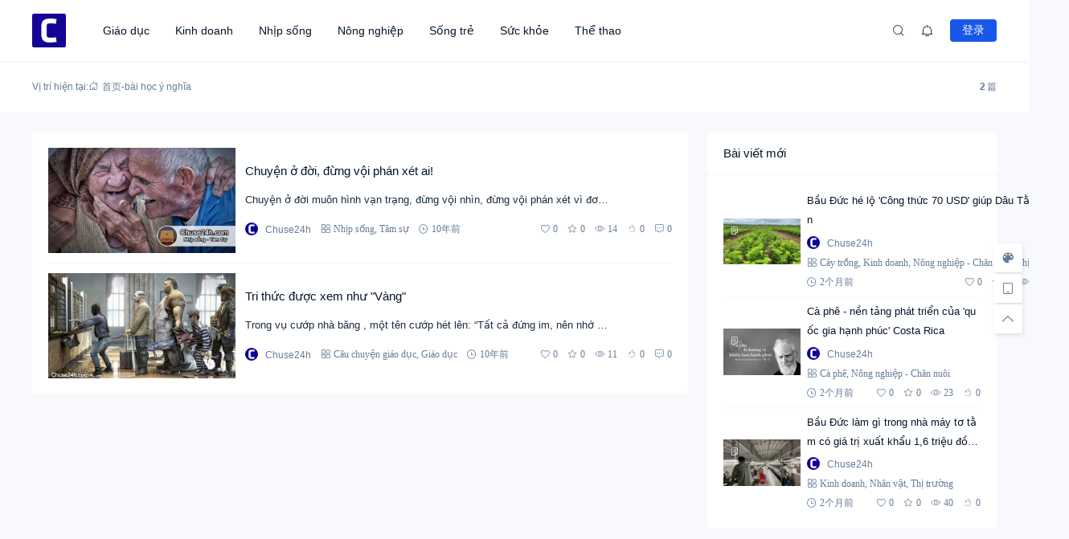

--- FILE ---
content_type: text/html; charset=UTF-8
request_url: https://chuse24h.com/tag/bai-hoc-y-nghia
body_size: 15199
content:
<!doctype html><html lang="vi" prefix="og: https://ogp.me/ns#"><head> <meta http-equiv="Content-Type" content="text/html; charset=UTF-8"> <meta name="viewport" content="width=device-width,initial-scale=1.0,maximum-scale=1.0,user-scalable=no" /> <meta name="apple-mobile-web-app-capable" content="yes"> <meta http-equiv="Cache-Control" content="no-transform"> <meta http-equiv="Cache-Control" content="no-siteapp"> <meta name="renderer" content="webkit" /> <meta name="force-rendering" content="webkit"> <!-- Tối ưu hóa công cụ tìm kiếm bởi Rank Math PRO - https://rankmath.com/ --><title>bài học ý nghĩa Tháng 1 2026 - Chư Sê 24h</title><meta name="description" content="bài học ý nghĩa Tháng 1 2026 - Chư Sê 24h"/><meta name="robots" content="follow, index, max-snippet:-1, max-video-preview:-1, max-image-preview:large"/><link rel="canonical" href="https://chuse24h.com/tag/bai-hoc-y-nghia" /><meta property="og:locale" content="vi_VN" /><meta property="og:type" content="article" /><meta property="og:title" content="bài học ý nghĩa Tháng 1 2026 - Chư Sê 24h" /><meta property="og:description" content="bài học ý nghĩa Tháng 1 2026 - Chư Sê 24h" /><meta property="og:url" content="https://chuse24h.com/tag/bai-hoc-y-nghia" /><meta property="og:site_name" content="Chuse24h" /><meta name="twitter:card" content="summary_large_image" /><meta name="twitter:title" content="bài học ý nghĩa Tháng 1 2026 - Chư Sê 24h" /><meta name="twitter:description" content="bài học ý nghĩa Tháng 1 2026 - Chư Sê 24h" /><meta name="twitter:label1" content="Bài viết" /><meta name="twitter:data1" content="2" /><script type="application/ld+json" class="rank-math-schema-pro">{"@context":"https://schema.org","@graph":[{"@type":"Person","@id":"https://chuse24h.com/#person","name":"Chuse24h","url":"https://chuse24h.com"},{"@type":"WebSite","@id":"https://chuse24h.com/#website","url":"https://chuse24h.com","name":"Chuse24h","publisher":{"@id":"https://chuse24h.com/#person"},"inLanguage":"vi"},{"@type":"BreadcrumbList","@id":"https://chuse24h.com/tag/bai-hoc-y-nghia#breadcrumb","itemListElement":[{"@type":"ListItem","position":"1","item":{"@id":"https://chuse24h.com","name":"Chuse24h"}},{"@type":"ListItem","position":"2","item":{"@id":"https://chuse24h.com/tag/bai-hoc-y-nghia","name":"b\u00e0i h\u1ecdc \u00fd ngh\u0129a"}}]},{"@type":"CollectionPage","@id":"https://chuse24h.com/tag/bai-hoc-y-nghia#webpage","url":"https://chuse24h.com/tag/bai-hoc-y-nghia","name":"b\u00e0i h\u1ecdc \u00fd ngh\u0129a Th\u00e1ng 1 2026 - Ch\u01b0 S\u00ea 24h","isPartOf":{"@id":"https://chuse24h.com/#website"},"inLanguage":"vi","breadcrumb":{"@id":"https://chuse24h.com/tag/bai-hoc-y-nghia#breadcrumb"}}]}</script><!-- /Plugin SEO WordPress Rank Math --><link rel="alternate" type="application/rss+xml" title="Dòng thông tin Chư Sê 24h &raquo;" href="https://chuse24h.com/feed" /><link rel="alternate" type="application/rss+xml" title="Chư Sê 24h &raquo; Dòng bình luận" href="https://chuse24h.com/comments/feed" /><style id='wp-img-auto-sizes-contain-inline-css'>img:is([sizes=auto i],[sizes^="auto," i]){contain-intrinsic-size:3000px 1500px}
/*# sourceURL=wp-img-auto-sizes-contain-inline-css */</style><style id='wp-block-library-inline-css'>:root{--wp-block-synced-color:#7a00df;--wp-block-synced-color--rgb:122,0,223;--wp-bound-block-color:var(--wp-block-synced-color);--wp-editor-canvas-background:#ddd;--wp-admin-theme-color:#007cba;--wp-admin-theme-color--rgb:0,124,186;--wp-admin-theme-color-darker-10:#006ba1;--wp-admin-theme-color-darker-10--rgb:0,107,160.5;--wp-admin-theme-color-darker-20:#005a87;--wp-admin-theme-color-darker-20--rgb:0,90,135;--wp-admin-border-width-focus:2px}@media (min-resolution:192dpi){:root{--wp-admin-border-width-focus:1.5px}}.wp-element-button{cursor:pointer}:root .has-very-light-gray-background-color{background-color:#eee}:root .has-very-dark-gray-background-color{background-color:#313131}:root .has-very-light-gray-color{color:#eee}:root .has-very-dark-gray-color{color:#313131}:root .has-vivid-green-cyan-to-vivid-cyan-blue-gradient-background{background:linear-gradient(135deg,#00d084,#0693e3)}:root .has-purple-crush-gradient-background{background:linear-gradient(135deg,#34e2e4,#4721fb 50%,#ab1dfe)}:root .has-hazy-dawn-gradient-background{background:linear-gradient(135deg,#faaca8,#dad0ec)}:root .has-subdued-olive-gradient-background{background:linear-gradient(135deg,#fafae1,#67a671)}:root .has-atomic-cream-gradient-background{background:linear-gradient(135deg,#fdd79a,#004a59)}:root .has-nightshade-gradient-background{background:linear-gradient(135deg,#330968,#31cdcf)}:root .has-midnight-gradient-background{background:linear-gradient(135deg,#020381,#2874fc)}:root{--wp--preset--font-size--normal:16px;--wp--preset--font-size--huge:42px}.has-regular-font-size{font-size:1em}.has-larger-font-size{font-size:2.625em}.has-normal-font-size{font-size:var(--wp--preset--font-size--normal)}.has-huge-font-size{font-size:var(--wp--preset--font-size--huge)}.has-text-align-center{text-align:center}.has-text-align-left{text-align:left}.has-text-align-right{text-align:right}.has-fit-text{white-space:nowrap!important}#end-resizable-editor-section{display:none}.aligncenter{clear:both}.items-justified-left{justify-content:flex-start}.items-justified-center{justify-content:center}.items-justified-right{justify-content:flex-end}.items-justified-space-between{justify-content:space-between}.screen-reader-text{border:0;clip-path:inset(50%);height:1px;margin:-1px;overflow:hidden;padding:0;position:absolute;width:1px;word-wrap:normal!important}.screen-reader-text:focus{background-color:#ddd;clip-path:none;color:#444;display:block;font-size:1em;height:auto;left:5px;line-height:normal;padding:15px 23px 14px;text-decoration:none;top:5px;width:auto;z-index:100000}html :where(.has-border-color){border-style:solid}html :where([style*=border-top-color]){border-top-style:solid}html :where([style*=border-right-color]){border-right-style:solid}html :where([style*=border-bottom-color]){border-bottom-style:solid}html :where([style*=border-left-color]){border-left-style:solid}html :where([style*=border-width]){border-style:solid}html :where([style*=border-top-width]){border-top-style:solid}html :where([style*=border-right-width]){border-right-style:solid}html :where([style*=border-bottom-width]){border-bottom-style:solid}html :where([style*=border-left-width]){border-left-style:solid}html :where(img[class*=wp-image-]){height:auto;max-width:100%}:where(figure){margin:0 0 1em}html :where(.is-position-sticky){--wp-admin--admin-bar--position-offset:var(--wp-admin--admin-bar--height,0px)}@media screen and (max-width:600px){html :where(.is-position-sticky){--wp-admin--admin-bar--position-offset:0px}}
/*# sourceURL=wp-block-library-inline-css */</style><style id='global-styles-inline-css'>:root{--wp--preset--aspect-ratio--square: 1;--wp--preset--aspect-ratio--4-3: 4/3;--wp--preset--aspect-ratio--3-4: 3/4;--wp--preset--aspect-ratio--3-2: 3/2;--wp--preset--aspect-ratio--2-3: 2/3;--wp--preset--aspect-ratio--16-9: 16/9;--wp--preset--aspect-ratio--9-16: 9/16;--wp--preset--color--black: #000000;--wp--preset--color--cyan-bluish-gray: #abb8c3;--wp--preset--color--white: #ffffff;--wp--preset--color--pale-pink: #f78da7;--wp--preset--color--vivid-red: #cf2e2e;--wp--preset--color--luminous-vivid-orange: #ff6900;--wp--preset--color--luminous-vivid-amber: #fcb900;--wp--preset--color--light-green-cyan: #7bdcb5;--wp--preset--color--vivid-green-cyan: #00d084;--wp--preset--color--pale-cyan-blue: #8ed1fc;--wp--preset--color--vivid-cyan-blue: #0693e3;--wp--preset--color--vivid-purple: #9b51e0;--wp--preset--gradient--vivid-cyan-blue-to-vivid-purple: linear-gradient(135deg,rgb(6,147,227) 0%,rgb(155,81,224) 100%);--wp--preset--gradient--light-green-cyan-to-vivid-green-cyan: linear-gradient(135deg,rgb(122,220,180) 0%,rgb(0,208,130) 100%);--wp--preset--gradient--luminous-vivid-amber-to-luminous-vivid-orange: linear-gradient(135deg,rgb(252,185,0) 0%,rgb(255,105,0) 100%);--wp--preset--gradient--luminous-vivid-orange-to-vivid-red: linear-gradient(135deg,rgb(255,105,0) 0%,rgb(207,46,46) 100%);--wp--preset--gradient--very-light-gray-to-cyan-bluish-gray: linear-gradient(135deg,rgb(238,238,238) 0%,rgb(169,184,195) 100%);--wp--preset--gradient--cool-to-warm-spectrum: linear-gradient(135deg,rgb(74,234,220) 0%,rgb(151,120,209) 20%,rgb(207,42,186) 40%,rgb(238,44,130) 60%,rgb(251,105,98) 80%,rgb(254,248,76) 100%);--wp--preset--gradient--blush-light-purple: linear-gradient(135deg,rgb(255,206,236) 0%,rgb(152,150,240) 100%);--wp--preset--gradient--blush-bordeaux: linear-gradient(135deg,rgb(254,205,165) 0%,rgb(254,45,45) 50%,rgb(107,0,62) 100%);--wp--preset--gradient--luminous-dusk: linear-gradient(135deg,rgb(255,203,112) 0%,rgb(199,81,192) 50%,rgb(65,88,208) 100%);--wp--preset--gradient--pale-ocean: linear-gradient(135deg,rgb(255,245,203) 0%,rgb(182,227,212) 50%,rgb(51,167,181) 100%);--wp--preset--gradient--electric-grass: linear-gradient(135deg,rgb(202,248,128) 0%,rgb(113,206,126) 100%);--wp--preset--gradient--midnight: linear-gradient(135deg,rgb(2,3,129) 0%,rgb(40,116,252) 100%);--wp--preset--font-size--small: 13px;--wp--preset--font-size--medium: 18px;--wp--preset--font-size--large: 20px;--wp--preset--font-size--x-large: 42px;--wp--preset--font-size--normal: 15px;--wp--preset--font-size--huge: 32px;--wp--preset--spacing--20: 0.44rem;--wp--preset--spacing--30: 0.67rem;--wp--preset--spacing--40: 1rem;--wp--preset--spacing--50: 1.5rem;--wp--preset--spacing--60: 2.25rem;--wp--preset--spacing--70: 3.38rem;--wp--preset--spacing--80: 5.06rem;--wp--preset--shadow--natural: 6px 6px 9px rgba(0, 0, 0, 0.2);--wp--preset--shadow--deep: 12px 12px 50px rgba(0, 0, 0, 0.4);--wp--preset--shadow--sharp: 6px 6px 0px rgba(0, 0, 0, 0.2);--wp--preset--shadow--outlined: 6px 6px 0px -3px rgb(255, 255, 255), 6px 6px rgb(0, 0, 0);--wp--preset--shadow--crisp: 6px 6px 0px rgb(0, 0, 0);}:where(.is-layout-flex){gap: 0.5em;}:where(.is-layout-grid){gap: 0.5em;}body .is-layout-flex{display: flex;}.is-layout-flex{flex-wrap: wrap;align-items: center;}.is-layout-flex > :is(*, div){margin: 0;}body .is-layout-grid{display: grid;}.is-layout-grid > :is(*, div){margin: 0;}:where(.wp-block-columns.is-layout-flex){gap: 2em;}:where(.wp-block-columns.is-layout-grid){gap: 2em;}:where(.wp-block-post-template.is-layout-flex){gap: 1.25em;}:where(.wp-block-post-template.is-layout-grid){gap: 1.25em;}.has-black-color{color: var(--wp--preset--color--black) !important;}.has-cyan-bluish-gray-color{color: var(--wp--preset--color--cyan-bluish-gray) !important;}.has-white-color{color: var(--wp--preset--color--white) !important;}.has-pale-pink-color{color: var(--wp--preset--color--pale-pink) !important;}.has-vivid-red-color{color: var(--wp--preset--color--vivid-red) !important;}.has-luminous-vivid-orange-color{color: var(--wp--preset--color--luminous-vivid-orange) !important;}.has-luminous-vivid-amber-color{color: var(--wp--preset--color--luminous-vivid-amber) !important;}.has-light-green-cyan-color{color: var(--wp--preset--color--light-green-cyan) !important;}.has-vivid-green-cyan-color{color: var(--wp--preset--color--vivid-green-cyan) !important;}.has-pale-cyan-blue-color{color: var(--wp--preset--color--pale-cyan-blue) !important;}.has-vivid-cyan-blue-color{color: var(--wp--preset--color--vivid-cyan-blue) !important;}.has-vivid-purple-color{color: var(--wp--preset--color--vivid-purple) !important;}.has-black-background-color{background-color: var(--wp--preset--color--black) !important;}.has-cyan-bluish-gray-background-color{background-color: var(--wp--preset--color--cyan-bluish-gray) !important;}.has-white-background-color{background-color: var(--wp--preset--color--white) !important;}.has-pale-pink-background-color{background-color: var(--wp--preset--color--pale-pink) !important;}.has-vivid-red-background-color{background-color: var(--wp--preset--color--vivid-red) !important;}.has-luminous-vivid-orange-background-color{background-color: var(--wp--preset--color--luminous-vivid-orange) !important;}.has-luminous-vivid-amber-background-color{background-color: var(--wp--preset--color--luminous-vivid-amber) !important;}.has-light-green-cyan-background-color{background-color: var(--wp--preset--color--light-green-cyan) !important;}.has-vivid-green-cyan-background-color{background-color: var(--wp--preset--color--vivid-green-cyan) !important;}.has-pale-cyan-blue-background-color{background-color: var(--wp--preset--color--pale-cyan-blue) !important;}.has-vivid-cyan-blue-background-color{background-color: var(--wp--preset--color--vivid-cyan-blue) !important;}.has-vivid-purple-background-color{background-color: var(--wp--preset--color--vivid-purple) !important;}.has-black-border-color{border-color: var(--wp--preset--color--black) !important;}.has-cyan-bluish-gray-border-color{border-color: var(--wp--preset--color--cyan-bluish-gray) !important;}.has-white-border-color{border-color: var(--wp--preset--color--white) !important;}.has-pale-pink-border-color{border-color: var(--wp--preset--color--pale-pink) !important;}.has-vivid-red-border-color{border-color: var(--wp--preset--color--vivid-red) !important;}.has-luminous-vivid-orange-border-color{border-color: var(--wp--preset--color--luminous-vivid-orange) !important;}.has-luminous-vivid-amber-border-color{border-color: var(--wp--preset--color--luminous-vivid-amber) !important;}.has-light-green-cyan-border-color{border-color: var(--wp--preset--color--light-green-cyan) !important;}.has-vivid-green-cyan-border-color{border-color: var(--wp--preset--color--vivid-green-cyan) !important;}.has-pale-cyan-blue-border-color{border-color: var(--wp--preset--color--pale-cyan-blue) !important;}.has-vivid-cyan-blue-border-color{border-color: var(--wp--preset--color--vivid-cyan-blue) !important;}.has-vivid-purple-border-color{border-color: var(--wp--preset--color--vivid-purple) !important;}.has-vivid-cyan-blue-to-vivid-purple-gradient-background{background: var(--wp--preset--gradient--vivid-cyan-blue-to-vivid-purple) !important;}.has-light-green-cyan-to-vivid-green-cyan-gradient-background{background: var(--wp--preset--gradient--light-green-cyan-to-vivid-green-cyan) !important;}.has-luminous-vivid-amber-to-luminous-vivid-orange-gradient-background{background: var(--wp--preset--gradient--luminous-vivid-amber-to-luminous-vivid-orange) !important;}.has-luminous-vivid-orange-to-vivid-red-gradient-background{background: var(--wp--preset--gradient--luminous-vivid-orange-to-vivid-red) !important;}.has-very-light-gray-to-cyan-bluish-gray-gradient-background{background: var(--wp--preset--gradient--very-light-gray-to-cyan-bluish-gray) !important;}.has-cool-to-warm-spectrum-gradient-background{background: var(--wp--preset--gradient--cool-to-warm-spectrum) !important;}.has-blush-light-purple-gradient-background{background: var(--wp--preset--gradient--blush-light-purple) !important;}.has-blush-bordeaux-gradient-background{background: var(--wp--preset--gradient--blush-bordeaux) !important;}.has-luminous-dusk-gradient-background{background: var(--wp--preset--gradient--luminous-dusk) !important;}.has-pale-ocean-gradient-background{background: var(--wp--preset--gradient--pale-ocean) !important;}.has-electric-grass-gradient-background{background: var(--wp--preset--gradient--electric-grass) !important;}.has-midnight-gradient-background{background: var(--wp--preset--gradient--midnight) !important;}.has-small-font-size{font-size: var(--wp--preset--font-size--small) !important;}.has-medium-font-size{font-size: var(--wp--preset--font-size--medium) !important;}.has-large-font-size{font-size: var(--wp--preset--font-size--large) !important;}.has-x-large-font-size{font-size: var(--wp--preset--font-size--x-large) !important;}
/*# sourceURL=global-styles-inline-css */</style><style id='classic-theme-styles-inline-css'>/*! This file is auto-generated */
.wp-block-button__link{color:#fff;background-color:#32373c;border-radius:9999px;box-shadow:none;text-decoration:none;padding:calc(.667em + 2px) calc(1.333em + 2px);font-size:1.125em}.wp-block-file__button{background:#32373c;color:#fff;text-decoration:none}
/*# sourceURL=/wp-includes/css/classic-themes.min.css */</style><link rel='stylesheet' id='salong-style-css' href='https://chuse24h.com/wp-content/themes/mnews-pro/style.css?ver=6.1' media='all' /><link rel='stylesheet' id='salong-main-css' href='https://chuse24h.com/wp-content/themes/mnews-pro/public/assets/css/main.min.css?ver=6.1' media='all' /><style id='salong-main-inline-css'>.wrapper{width: 1200px;}body{font-size: 12px;line-height: 24px;}.header-menu{font-size: 14px;line-height: 26px;}figure,.module-radius{border-radius: 6px}.button-radius{border-radius: 4px;}.input-radius,select,input,textarea{border-radius: 4px;}.login-bg-blur{backdrop-filter: blur(10px);background-color: rgba(0,15,30,.6)}.color-following{background-color: #1957EA}.color-followed{background-color: #2dc6b5}.color-each{background-color: #43ad29}.color-image-before-title{color: #d5dde5 !important}.color-image-before-desc{color: #99A9BF !important}.content-post{font-weight:normal;text-align:justify;font-variant:normal;text-transform:none;text-decoration:none;font-size:14px;line-height:32px;letter-spacing:0px;word-spacing:0px;}.excerpt{font-weight:normal;text-align:justify;font-variant:normal;text-transform:none;text-decoration:none;font-size:13px;line-height:24px;letter-spacing:0px;word-spacing:0px;}h1{font-size: 22px;line-height: 32px;}h2{font-size: 16px;line-height: 28px;}h3{font-size: 15px;line-height: 24px;}h4{font-size: 14px;line-height: 24px;}h5{font-size: 13px;line-height: 24px;}h6{font-size: 12px;line-height: 20px;}.theme-light .color-main{color: #1957EA}.plyr--video {--plyr-color-main: #1957EA}.theme-light .border-main{border-color: #1957EA}.theme-light .salong-loading.main:before{border-left-color: #1957EA !important}.theme-light .bg-main,.theme-light .checkbox-switch input[type='checkbox']:checked+label .style,.folding-cube>div:before{background-color: #1957EA}.theme-light .tag-posts .post-title:hover,.theme-light .color-main:hover,.theme-light .color-title:hover,.theme-light a.color-text:hover,.theme-light a.color-meta:hover,.theme-light a.color-text:hover span,.theme-light .color-hover,.theme-light a:hover h1,.theme-light a:hover h2,.theme-light a:hover h3,.theme-light a:hover h4,.theme-light a:hover h5,.theme-light ul.menu li:hover > a,.theme-light ul.menu li.current-menu-ancestor > a,.theme-light ul.menu li.current-menu-parent > a,.theme-light ul.menu li.current-menu-item > a,.theme-light ul.menu li.current-post-ancestor > a,.theme-light .copyright a:hover{color: #2C74E6}.theme-light .bg-hover{background-color: #2C74E6}.theme-light .bg-hover-hover:hover{background-color: #2C74E6 !important;color: #fff !important;}.theme-light .color-title,.theme-light h1,.theme-light h2,.theme-light h3,.theme-light h4,.theme-light h5{color: #051529}.theme-light .tag-posts .post-title,.theme-light table td,.theme-light .color-text{color: #1B2C3D}.theme-light table th,.theme-light .copyright a,.theme-light .color-meta:before,.theme-light .color-meta:after,.theme-light .wp-caption-text,.theme-light .color-meta{color: #657C98}.theme-light .header-mobile .header-menu ul.menu li.menu-item-has-children::before,.theme-light .header-mobile .header-menu ul.menu li.menu-item-has-children::after,.theme-light .bg-meta,.theme-light .before-bg-meta:before,.theme-light .after-bg-meta:after{background-color: #657C98;color: #fff}.theme-light .bg-text:before,.theme-light .bg-text:after{background-color: #1B2C3D;}.theme-light .header-menu .menu-item-has-children:before{border-bottom-color: #657C98;}.theme-light .header-menu .menu-item-has-children:before{border-left-color: #657C98}.theme-light table,.theme-light table td,.theme-light table th,.theme-light .plyr--audio,.theme-light hr,.theme-light figure,.theme-light .color-border{border-color: #EFF5FF}.theme-light .content-post ol li,.theme-light .content-post ul li{border-bottom-color: #EFF5FF;}.theme-light .user-center-menu:before,.theme-light ul.menu > li > .sub-menu:before{border-top-color: #EFF5FF;border-left-color: #EFF5FF}.theme-light table th,.theme-light table thead,.theme-light table tfoot tr:nth-child(2n),.theme-light table tbody tr:nth-child(2n),.theme-light .color-bg{background-color: #F7F9FF}.theme-light .slide-bg-blur{backdrop-filter: blur(10px);background-color: rgba(0,15,30,.8)}.theme-light .crumb-bg-blur{backdrop-filter: blur(10px);background-color: rgba(0,15,30,.8)}.theme-light .popup-bg-blur{backdrop-filter: blur(10px);background-color: rgba(0,15,30,.8)}.theme-light select,.theme-light textarea,.theme-light input{border-color: #EFF5FF;background-color: #F8F9FC;color: #1B2C3D}.theme-light select:focus,.theme-light textarea:focus,.theme-light input:focus{border-color: #1957EA;background-color: #fff}.theme-light .content-post{color: #1B2C3D}.theme-light .content-post a{color: #1957EA;}.theme-light .button-main{background-color: #1957EA;color: #fff !important;}.theme-light .button-border:hover,.theme-light .button-main:hover{background-color: #2C74E6 !important;color: #fff !important;}.theme-light #tooltip-title{background-color: #051529;color: #fff}body.theme-light{background-color:#F8F9FC;}.theme-light .module-bg,.theme-light .checkbox-switch .style,.theme-light .checkbox-switch .handle,.theme-light .user-center-menu:before,.theme-light ul.menu > li > .sub-menu:before{background-color:#fff;}.theme-light .share-buttons .wechatQr .qr-popup:before{border-top-color: #fff}.theme-light .footer{background-color:#fff;}.theme-light .message-style.info{background-color:#effaff;}.theme-light .info a,.theme-light .info{color:#6dcff6;}.theme-light .message-style.success{background-color:#e7f6f0;}.theme-light .success a,.theme-light .success{color:#2fba87;}.theme-light .message-style.warning{background-color:#fffbf0;}.theme-light .warning a,.theme-light .warning{color:#ffc11b;}.theme-light .message-style.error{background-color:#fff0ec;}.theme-light .error a,.theme-light .error{color:#eb5020;}.theme-dark .color-main{color: #1957EA}.plyr--video {--plyr-color-main: #1957EA}.theme-dark .border-main{border-color: #1957EA}.theme-dark .salong-loading.main:before{border-left-color: #1957EA !important}.theme-dark .bg-main,.theme-dark .checkbox-switch input[type='checkbox']:checked+label .style,.folding-cube>div:before{background-color: #1957EA}.theme-dark .tag-posts .post-title:hover,.theme-dark .color-main:hover,.theme-dark .color-title:hover,.theme-dark a.color-text:hover,.theme-dark a.color-meta:hover,.theme-dark a.color-text:hover span,.theme-dark .color-hover,.theme-dark a:hover h1,.theme-dark a:hover h2,.theme-dark a:hover h3,.theme-dark a:hover h4,.theme-dark a:hover h5,.theme-dark ul.menu li:hover > a,.theme-dark ul.menu li.current-menu-ancestor > a,.theme-dark ul.menu li.current-menu-parent > a,.theme-dark ul.menu li.current-menu-item > a,.theme-dark ul.menu li.current-post-ancestor > a,.theme-dark .copyright a:hover{color: #2C74E6}.theme-dark .bg-hover{background-color: #2C74E6}.theme-dark .bg-hover-hover:hover{background-color: #2C74E6 !important}.theme-dark .color-title,.theme-dark h1,.theme-dark h2,.theme-dark h3,.theme-dark h4,.theme-dark h5{color: #B1C1E8}.theme-dark .tag-posts .post-title,.theme-dark table td,.theme-dark .color-text{color: #86A3D2}.theme-dark table th,.theme-dark .copyright a,.theme-dark .color-meta:before,.theme-dark .color-meta:after,.theme-dark .wp-caption-text,.theme-dark .color-meta{color: #657C98}.theme-dark .header-mobile .header-menu ul.menu li.menu-item-has-children:before,.theme-dark .header-mobile .header-menu ul.menu li.menu-item-has-children:after,.theme-dark .bg-meta,.theme-dark .before-bg-meta:before,.theme-dark .after-bg-meta:after{background-color: #657C98;color: #fff}.theme-dark .bg-text:before,.theme-dark .bg-text:after{background-color: #86A3D2;}.theme-dark .header-menu .menu-item-has-children:before{border-bottom-color: #657C98;}.theme-dark .header-menu .menu-item-has-children:before{border-left-color: #657C98}.theme-dark table,.theme-dark table td,.theme-dark table th,.theme-dark .plyr--audio,.theme-dark hr,.theme-dark figure,.theme-dark .color-border{border-color: #132336}.theme-dark .content-post ol li,.theme-dark .content-post ul li{border-bottom-color: #132336;}.theme-dark .user-center-menu:before,.theme-dark ul.menu > li > .sub-menu:before{border-top-color: #132336;border-left-color: #132336}.theme-dark table th,.theme-dark table thead,.theme-dark table tfoot tr:nth-child(2n),.theme-dark table tbody tr:nth-child(2n),.theme-dark .color-bg{background-color: #132336}.theme-dark .slide-bg-blur{backdrop-filter: blur(10px);background-color: rgba(0,0,0,0.8)}.theme-dark .crumb-bg-blur{backdrop-filter: blur(10px);background-color: rgba(0,0,0,0.8)}.theme-dark .popup-bg-blur{backdrop-filter: blur(10px);background-color: rgba(0,0,0,0.8)}.theme-dark select,.theme-dark textarea,.theme-dark input{border-color: #132336;background-color: #000E1E;color: #86A3D2}.theme-dark select:focus,.theme-dark textarea:focus,.theme-dark input:focus{border-color: #1957EA;background-color: #000E1E}.theme-dark .content-post{color: #86A3D2}.theme-dark .content-post a{color: #1957EA;}.theme-dark .button-main{background-color: #1957EA;color: #fff !important}.theme-dark .button-border:hover,.theme-dark .button-main:hover{background-color: #2C74E6 !important;color: #fff !important;}.theme-dark #tooltip-title{background-color: #EFF5FF;color: #051529}body.theme-dark{background-color:#000E1E;}.theme-dark .module-bg,.theme-dark .checkbox-switch .style,.theme-dark .checkbox-switch .handle,.theme-dark .user-center-menu:before,.theme-dark ul.menu > li > .sub-menu:before{background-color:#051529;}.theme-dark .share-buttons .wechatQr .qr-popup::before{border-top-color: #051529}.theme-dark .footer{background-color:#051529;}.theme-dark .message-style.info{background-color:#05488A;}.theme-dark .info a,.theme-dark .info{color:#F4FFFF;}.theme-dark .message-style.success{background-color:#005F38;}.theme-dark .success a,.theme-dark .success{color:#F4FFFF;}.theme-dark .message-style.warning{background-color:#C34915;}.theme-dark .warning a,.theme-dark .warning{color:#F4FFFF;}.theme-dark .message-style.error{background-color:#851C40;}.theme-dark .error a,.theme-dark .error{color:#F4FFFF;}.notification-info{background-color:#2196f3;}.notification-success{background-color:#4caf50;}.notification-warning{background-color:#ffc107;}.notification-error{background-color:#ff5252;}.salong-button.info{background-color:#2196f3;}.salong-button.success{background-color:#4caf50;}.salong-button.warning{background-color:#ffc107;}.salong-button.error{background-color:#ff5252;}.theme-light .checkbox-style .style{background-color:#F7F9FF;}.theme-light .checkbox-style .handle{background-color:#fff;}.theme-light .checkbox-style input[type=checkbox]:checked+label .style{background-color:#1957EA;}.theme-dark .checkbox-style .style{background-color:#132336;}.theme-dark .checkbox-style .handle{background-color:#051529;}.theme-dark .checkbox-style input[type=checkbox]:checked+label .style{background-color:#1957EA;}
/*# sourceURL=salong-main-inline-css */</style><link rel='stylesheet' id='content-css' href='https://chuse24h.com/wp-content/themes/mnews-pro/public/assets/css/content.min.css?ver=6.1' media='all' /><link rel='stylesheet' id='animate-css' href='https://chuse24h.com/wp-content/themes/mnews-pro/public/libs/css/animate.min.css?ver=6.1' media='all' /><link rel="Shortcut Icon" type="image/x-icon" href="https://chuse24h.com/wp-content/uploads/2020/07/cropped-chuse24h.png" /><meta property="og:locale" content="vi" /><meta property="og:type" content="article" /><meta property="og:title" content="bài học ý nghĩa Tháng 1 2026 - Chư Sê 24h" /><meta property="og:site_name" content="Chư Sê 24h" /><meta property="og:url" content="https://chuse24h.com/tag/bai-hoc-y-nghia" /><meta property="og:description" content="" /><meta name="description" content="" /><meta name="keywords" content="bài học ý nghĩa" /><link rel="canonical" href="https://chuse24h.com/tag/bai-hoc-y-nghia"/><link rel="icon" href="https://chuse24h.com/wp-content/uploads/2020/07/cropped-chuse24h-60x60.png" sizes="32x32" /><link rel="icon" href="https://chuse24h.com/wp-content/uploads/2020/07/cropped-chuse24h.png" sizes="192x192" /><link rel="apple-touch-icon" href="https://chuse24h.com/wp-content/uploads/2020/07/cropped-chuse24h.png" /><meta name="msapplication-TileImage" content="https://chuse24h.com/wp-content/uploads/2020/07/cropped-chuse24h.png" /></head><body class="archive tag tag-bai-hoc-y-nghia tag-3112 wp-embed-responsive wp-theme-mnews-pro theme-light classic-editor"> <header class="header"><div class="header-main transition" :class="{ 'hidden': !showHeader }" v-cloak><div class="header-pc module-bg"><div class="wrapper"><a :href="home" class="logo" :title="blogname"><img itemprop="logo" class="logo" :src="logo" :alt="blogname" width="180" height="42" style="height:42px" v-cloak></a><nav class="header-menu"><ul class="menu"><li><a class="color-title color-border" href="https://chuse24h.com/giao-duc">Giáo dục</a></li><li><a class="color-title color-border" href="https://chuse24h.com/kinh-doanh">Kinh doanh</a></li><li><a class="color-title color-border" href="https://chuse24h.com/nhip-song">Nhịp sống</a></li><li><a class="color-title color-border" href="https://chuse24h.com/nong-nghiep-chan-nuoi">Nông nghiệp</a></li><li><a class="color-title color-border" href="https://chuse24h.com/song-tre">Sống trẻ</a></li><li><a class="color-title color-border" href="https://chuse24h.com/suc-khoe">Sức khỏe</a></li><li><a class="color-title color-border" href="https://chuse24h.com/the-thao">Thể thao</a></li></ul></nav><div class="header-button"><div class="search button" @click="openSearch"><i class="iconfont icon-search color-text"></i></div><button @click="inNotification" class="notification button tooltip left" :title="userData.id ? '我的站点通知' : '站点通知，请先登录'"><i class="iconfont icon-notification color-text"><b class="unread-icon" v-if="notification"></b></i></button><div v-if="userData.id" class="user-center" ref="userMenuRef" v-cloak><div @click="showUserMenu" class="login-user"><img :src="userData.avatar" :title="userData.name" class="avatar" v-cloak /></div><div class="user-center-menu color-border module-bg animate__animated" :class="[ {animate__flipInY:userMenuOpen},{animate__flipOutY:!userMenuOpen}]" v-cloak><div class="user-info"><a :href="userData.link" class="user"><div class="avatar tooltip left" title="进入我的个人中心"><img :src="userData.avatar" :alt="userData.name" class="avatar"/></div><div class="user-main"><div class="title-group"><h4>{{userData.name}}</h4><group-icons :data="userGroup"></group-icons></div><span class="color-meta desc">Trung tâm cá nhân</span></div></a><div class="into-admin" v-if="into_admin"><a href="https://chuse24h.com/wp-admin/" class="color-border color-meta button-border button-radius bg-hover-hover">后台</a></div></div><div v-if="countsObj" class="user-counts"><span v-for="(item, index) in countsObj" :key="index" class="color-border color-bg tooltip top" :title="item.title"><i class="color-main animate__animated iconfont" :class="'icon-'+index"></i><b class="color-text">{{item.count}}</b></span></div><div v-else class="post-loading" v-cloak><div class="salong-loading main"><span class="color-meta">{{textHint.loading}}</span></div></div><ul class="sub-menu" v-if="userMenuData"><li v-for="data in userMenuData" :key="data.id" class="color-border"><a v-if="data.type !== 'logout'" :href="data.url" class="menu-button"><span class="transition name" :class="page_act === data.type ? 'color-main border-main' : 'color-text'">{{data.name}}<b class="color-meta" v-if="data.count">({{data.count}})</b></span><i class="iconfont color-main animate__animated" :class="['icon-' + data.type]"><b v-if="data.unread_count && ((data.type === 'notification' && notification) || (data.type === 'message' && message))" class="unread-icon"></b></i></a><a v-else href="javascript:void(0);" class="menu-button" @click.prevent="logout"><span class="transition name color-text">{{data.name}}</span><i class="iconfont color-main animate__animated" :class="['icon-' + data.type]"></i></a></li></ul></div></div><div v-else class="user-center"><button class="button-main button-radius login-button" @click="loginType('l')">登录</button></div><div v-if="userData.id" class="contribute button" v-cloak><a href="https://chuse24h.com/contribute" class="button-main button-radius">Viết bài</a></div></div></div></div></div></header><main class="container" role="main"><div class="crumbs-module" id="crumbs-module"><div class="crumbs-main module-bg color-meta"><div class="wrapper"><div class="crumbs"><span class="hint">Vị trí hiện tại:</span><a itemprop="breadcrumb" class="color-meta" href="https://chuse24h.com"><i class="iconfont icon-home"></i>首页</a>-<span class="current">bài học ý nghĩa</span></div><span class="count" v-cloak v-if="number"><b>{{number}}</b>篇</span></div></div></div><div class="wrapper"><section class="sidebar-module" id="archive-sidebar"><div class="content"><section id="article-archive" class="article-archive"><div v-if="optionRef" class="archive-posts" :class="(optionRef.list_layout == 'list') ? 'module-bg module-radius' : ''"><section v-show="!is_click || have" style="display: none" class="article-list" :class="[(optionRef.list_layout == 'list') ? 'post-list-layout' : 'post-grid-layout', currentType]"><ul ref="listRef" :class="'salong-row-'+optionRef.row_count" data-count="2" v-cloak><li class="color-border"><article class="post-list-main color-border list post simple"><div class="thumb" style="min-width: 30%;width: 30%"><a href="https://chuse24h.com/chuyen-o-doi-dung-voi-phan-xet-ai.html" class="img-effect" title="Chuyện ở đời, đừng vội phán xét ai!"><img class="thumb" src="https://chuse24h.com/wp-content/uploads/grafika/Chuse24h-tam-su.jpg" alt="Chuyện ở đời, đừng vội phán xét ai!" width="600" height="338" /></a></div><div class="list-content"><a href="https://chuse24h.com/chuyen-o-doi-dung-voi-phan-xet-ai.html" title="Chuyện ở đời, đừng vội phán xét ai!" class="title"><h3 style="-webkit-line-clamp: 2">Chuyện ở đời, đừng vội phán xét ai!</h3></a><div class="excerpt color-text">Chuyện ở đời muôn hình vạn trạng, đừng vội nhìn, đừng vội phán xét vì đơ…</div><div class="post-metas color-meta"><span title="文章作者" class="tooltip top author"> <a href="https://chuse24h.com/author/1" title="Chuse24h"> <img class="avatar" src="https://chuse24h.com/wp-content/uploads/grafika/cropped-chuse24h.png" alt="Chuse24h" width="18" height="18" /> <b class="color-meta">Chuse24h</b> </a> </span><span title="文章分类" class="tooltip top category iconfont icon-category"><a href="https://chuse24h.com/nhip-song" class="color-meta">Nhịp sống</a>, <a href="https://chuse24h.com/nhip-song/tam-su" class="color-meta">Tâm sự</a></span><span title="发布日期" class="tooltip top date iconfont icon-date">10年前</span><span class="separate"></span><span title="喜欢数量" class="tooltip top like iconfont icon-like">0</span><span title="收藏数量" class="tooltip top collect iconfont icon-collect">0</span><span title="浏览数量" class="tooltip top view iconfont icon-view">14</span><span title="评分" class="tooltip top rate iconfont icon-rate">0</span><span title="评论数量" class="tooltip top comment iconfont icon-comment">0</span></div></div></article></li><li class="color-border"><article class="post-list-main color-border list post simple"><div class="thumb" style="min-width: 30%;width: 30%"><a href="https://chuse24h.com/tri-thuc-duoc-xem-nhu-vang.html" class="img-effect" title="Tri thức được xem như Vàng"><img class="thumb" src="https://chuse24h.com/wp-content/uploads/grafika/Chuse24h-cuop.jpg" alt="Tri thức được xem như Vàng" width="600" height="338" /></a></div><div class="list-content"><a href="https://chuse24h.com/tri-thuc-duoc-xem-nhu-vang.html" title="Tri thức được xem như Vàng" class="title"><h3 style="-webkit-line-clamp: 2">Tri thức được xem như "Vàng"</h3></a><div class="excerpt color-text">Trong vụ cướp nhà băng , một tên cướp hét lên: “Tất cả đứng im, nên nhớ …</div><div class="post-metas color-meta"><span title="文章作者" class="tooltip top author"> <a href="https://chuse24h.com/author/1" title="Chuse24h"> <img class="avatar" src="https://chuse24h.com/wp-content/uploads/grafika/cropped-chuse24h.png" alt="Chuse24h" width="18" height="18" /> <b class="color-meta">Chuse24h</b> </a> </span><span title="文章分类" class="tooltip top category iconfont icon-category"><a href="https://chuse24h.com/giao-duc/cau-chuyen-giao-duc" class="color-meta">Câu chuyện giáo dục</a>, <a href="https://chuse24h.com/giao-duc" class="color-meta">Giáo dục</a></span><span title="发布日期" class="tooltip top date iconfont icon-date">10年前</span><span class="separate"></span><span title="喜欢数量" class="tooltip top like iconfont icon-like">0</span><span title="收藏数量" class="tooltip top collect iconfont icon-collect">0</span><span title="浏览数量" class="tooltip top view iconfont icon-view">11</span><span title="评分" class="tooltip top rate iconfont icon-rate">0</span><span title="评论数量" class="tooltip top comment iconfont icon-comment">0</span></div></div></article></li></ul><pagination ref="paginationRef" v-if="totalPages >= 2" v-model="jumpPage" :current-page="is_click ? currentPage : 1" :total-pages="is_click ? totalPages : 1" :current-item="currentTermID" :load-ing="loadIng" :load-text="loadText" :loaded="loaded" :load-posts="loadPosts" :jump-handle="jumpPageHandle" :load-more="loadMore" ></pagination></section><p v-if="is_click && !have" class="message-box message-style warning" v-cloak>没有相关内容！</p></div></section></div><aside class="aside"><section class="sidebar"><section id="salong_widget_post-2" class="sidebar-widget module-bg module-radius salong-widget-post"><div class="sidebar-title color-border"><h3>Bài viết mới</h3></div><div class="widget-content"><ul class="list" v-show="have" ref="listRef"><li class="color-border"><article class="post-list-main simple widget"><div class="thumb" style="min-width: 30%;width: 30%"><a href="https://chuse24h.com/bau-duc-he-lo-cong-thuc-70-usd-giup-dau-tam-lai-lon.html" class="img-effect" title="Bầu Đức hé lộ 'Công thức 70 USD' giúp Dâu Tằm lãi lớn"><img class="thumb" src="https://chuse24h.com/wp-content/uploads/grafika/widget-posts-HAGL-dang-phat-trien-2.000-ha-dau-tam.webp" alt="Bầu Đức hé lộ 'Công thức 70 USD' giúp Dâu Tằm lãi lớn" width="100" height="60" /></a><span class="iconfont icon-post"></span></div><div class="list-content"><a href="https://chuse24h.com/bau-duc-he-lo-cong-thuc-70-usd-giup-dau-tam-lai-lon.html" class="img-effect" title="Bầu Đức hé lộ 'Công thức 70 USD' giúp Dâu Tằm lãi lớn"><h5 style="-webkit-line-clamp: 2">Bầu Đức hé lộ 'Công thức 70 USD' giúp Dâu Tằm lãi lớn</h5></a><div class="post-metas color-meta"><span title="文章作者" class="tooltip top author"> <a href="https://chuse24h.com/author/1" title="Chuse24h"> <img class="avatar" src="https://chuse24h.com/wp-content/uploads/grafika/cropped-chuse24h.png" alt="Chuse24h" width="18" height="18" /> <b class="color-meta">Chuse24h</b> </a> </span><span title="文章分类" class="tooltip top category iconfont icon-category"><a href="https://chuse24h.com/nong-nghiep-chan-nuoi/cay-trong" class="color-meta">Cây trồng</a>, <a href="https://chuse24h.com/kinh-doanh" class="color-meta">Kinh doanh</a>, <a href="https://chuse24h.com/nong-nghiep-chan-nuoi" class="color-meta">Nông nghiệp - Chăn nuôi</a>, <a href="https://chuse24h.com/kinh-doanh/thi-truong" class="color-meta">Thị trường</a></span><span title="发布日期" class="tooltip top date iconfont icon-date">2个月前</span><span class="separate"></span><span title="喜欢数量" class="tooltip top like iconfont icon-like">0</span><span title="收藏数量" class="tooltip top collect iconfont icon-collect">0</span><span title="浏览数量" class="tooltip top view iconfont icon-view">83</span><span title="评分" class="tooltip top rate iconfont icon-rate">0</span></div></div></article></li><li class="color-border"><article class="post-list-main simple widget"><div class="thumb" style="min-width: 30%;width: 30%"><a href="https://chuse24h.com/ca-phe-nen-tang-phat-trien-cua-quoc-gia-hanh-phuc-costa-rica.html" class="img-effect" title="Cà phê - nền tảng phát triển của 'quốc gia hạnh phúc' Costa Rica"><img class="thumb" src="https://chuse24h.com/wp-content/uploads/grafika/widget-posts-Ca-phe-la-huong-vi-khien-ban-hanh-phuc-George-Bernard-Shaw.webp" alt="Cà phê - nền tảng phát triển của 'quốc gia hạnh phúc' Costa Rica" width="100" height="60" /></a><span class="iconfont icon-post"></span></div><div class="list-content"><a href="https://chuse24h.com/ca-phe-nen-tang-phat-trien-cua-quoc-gia-hanh-phuc-costa-rica.html" class="img-effect" title="Cà phê - nền tảng phát triển của 'quốc gia hạnh phúc' Costa Rica"><h5 style="-webkit-line-clamp: 2">Cà phê - nền tảng phát triển của 'quốc gia hạnh phúc' Costa Rica</h5></a><div class="post-metas color-meta"><span title="文章作者" class="tooltip top author"> <a href="https://chuse24h.com/author/1" title="Chuse24h"> <img class="avatar" src="https://chuse24h.com/wp-content/uploads/grafika/cropped-chuse24h.png" alt="Chuse24h" width="18" height="18" /> <b class="color-meta">Chuse24h</b> </a> </span><span title="文章分类" class="tooltip top category iconfont icon-category"><a href="https://chuse24h.com/nong-nghiep-chan-nuoi/ca-phe" class="color-meta">Cà phê</a>, <a href="https://chuse24h.com/nong-nghiep-chan-nuoi" class="color-meta">Nông nghiệp - Chăn nuôi</a></span><span title="发布日期" class="tooltip top date iconfont icon-date">2个月前</span><span class="separate"></span><span title="喜欢数量" class="tooltip top like iconfont icon-like">0</span><span title="收藏数量" class="tooltip top collect iconfont icon-collect">0</span><span title="浏览数量" class="tooltip top view iconfont icon-view">23</span><span title="评分" class="tooltip top rate iconfont icon-rate">0</span></div></div></article></li><li class="color-border"><article class="post-list-main simple widget"><div class="thumb" style="min-width: 30%;width: 30%"><a href="https://chuse24h.com/bau-duc-lam-gi-trong-nha-may-to-tam-co-gia-tri-xuat-khau-16-trieu-dong-kg.html" class="img-effect" title="Bầu Đức làm gì trong nhà máy tơ tằm có giá trị xuất khẩu 1,6 triệu đồng/kg?"><img class="thumb" src="https://chuse24h.com/wp-content/uploads/grafika/widget-posts-Bau-Duc-lam-gi-trong-nha-may-to-tam-co-gia-tri-xuat-khau-16-trieu-dongkg.webp" alt="Bầu Đức làm gì trong nhà máy tơ tằm có giá trị xuất khẩu 1,6 triệu đồng/kg?" width="100" height="60" /></a><span class="iconfont icon-post"></span></div><div class="list-content"><a href="https://chuse24h.com/bau-duc-lam-gi-trong-nha-may-to-tam-co-gia-tri-xuat-khau-16-trieu-dong-kg.html" class="img-effect" title="Bầu Đức làm gì trong nhà máy tơ tằm có giá trị xuất khẩu 1,6 triệu đồng/kg?"><h5 style="-webkit-line-clamp: 2">Bầu Đức làm gì trong nhà máy tơ tằm có giá trị xuất khẩu 1,6 triệu đồng/kg?</h5></a><div class="post-metas color-meta"><span title="文章作者" class="tooltip top author"> <a href="https://chuse24h.com/author/1" title="Chuse24h"> <img class="avatar" src="https://chuse24h.com/wp-content/uploads/grafika/cropped-chuse24h.png" alt="Chuse24h" width="18" height="18" /> <b class="color-meta">Chuse24h</b> </a> </span><span title="文章分类" class="tooltip top category iconfont icon-category"><a href="https://chuse24h.com/kinh-doanh" class="color-meta">Kinh doanh</a>, <a href="https://chuse24h.com/kinh-doanh/nhan-vat" class="color-meta">Nhân vật</a>, <a href="https://chuse24h.com/kinh-doanh/thi-truong" class="color-meta">Thị trường</a></span><span title="发布日期" class="tooltip top date iconfont icon-date">2个月前</span><span class="separate"></span><span title="喜欢数量" class="tooltip top like iconfont icon-like">0</span><span title="收藏数量" class="tooltip top collect iconfont icon-collect">0</span><span title="浏览数量" class="tooltip top view iconfont icon-view">40</span><span title="评分" class="tooltip top rate iconfont icon-rate">0</span></div></div></article></li></ul><p v-if="!have" class="message-box message-style warning" v-cloak>没有相关内容</p></section></section></aside></section></div></main><footer class="footer"> <div class="footer-copyright have-logo"><div class="wrapper"><div class="copyright color-meta">Bản Quyền <a title="Chư Sê 24h" href="https://chuse24h.com">Chư Sê 24h</a> © 2015 - 2026<br/>58 次查询在 0.000 秒, 使用 7.09MB 内存</div><img itemprop="logo" class="logo" :src="logo" :alt="blogname" width="180" height="26" style="height:26px" v-cloak></div></div><div class="footer-modules"><popup ref="loginPopupRef" class="login-module"><login-module ref="loginRef" :options={"login_password_img":"https:\/\/demo.salongweb.com\/login\/login-password-img.jpg","login_email_img":"https:\/\/demo.salongweb.com\/login\/login-email-img.jpg","login_phone_img":"https:\/\/demo.salongweb.com\/login\/login-phone-img.jpg","forget_password_img":"https:\/\/demo.salongweb.com\/login\/forget-password-img.jpg","reset_password_img":"https:\/\/demo.salongweb.com\/login\/reset-password-img.jpg","login_password_text":"","login_email_text":"","login_phone_text":"","forget_password_text":"","reset_password_text":"","login_layout":"1","login_mode":["email","account"],"login_success_text":"\u0110\u0103ng&nbsp;nh\u1eadp&nbsp;th\u00e0nh&nbsp;c\u00f4ng,&nbsp;b\u1ea1n&nbsp;s\u1ebd&nbsp;\u0111\u01b0\u1ee3c&nbsp;chuy\u1ec3n&nbsp;h\u01b0\u1edbng\/l\u00e0m&nbsp;m\u1edbi&nbsp;trang&nbsp;trong&nbsp;gi\u00e2y&nbsp;l\u00e1t...","login_redirect":"2","login_page":"","oauth_style":"3","oauth":null}></login-module></popup><popup ref="captchaPopupRef" class="captcha-module"><captcha-box ref="captchaRef"></captcha-box></popup><div class="sides-module" :class="{'active': showAjaxCart}"><side-buttons :options={"buttons":{"theme":"\u6837\u5f0f\u5207\u6362","phone":"\u624b\u673a\u8bbf\u95ee","top":"\u56de\u9876\u90e8"},"weibo_url":""}></side-buttons><popup ref="serviceRef"><side-service :options={"title":"Li\u00ean&nbsp;h\u1ec7&nbsp;v\u1edbi&nbsp;ch\u00fang&nbsp;t\u00f4i","wechat_list":[],"qq_list":[]}></side-service></popup><popup ref="wechatRef"><side-wechat :options={"title":"\u5173\u6ce8\u516c\u4f17\u53f7","desc":"\u5fae\u4fe1\u5ba2\u6237\u7aef\u626b\u7801\u5173\u6ce8","qr":""}></side-wechat></popup><popup ref="phoneRef"><side-phone :options={"title":"\u624b\u673a\u8bbf\u95ee","desc":"\u4f7f\u7528\u624b\u673a\u626b\u7801\u8bbf\u95ee\u672c\u7ad9","favicon":"https:\/\/chuse24h.com\/wp-content\/uploads\/2020\/07\/cropped-chuse24h.png"}></side-phone></popup></div><popup ref="privateMessageRef" module-class="message-module"><private-message @close-message-popup="closeMessagePopup"></private-message></popup><popup ref="searchRef" class="search-module"><search-box :options={"switch":"1","title":"T\u00ecm&nbsp;ki\u1ebfm&nbsp;tr\u00ean&nbsp;trang&nbsp;web","hint":"M\u1eb9o:&nbsp;Nh\u1ea5n&nbsp;Enter&nbsp;sau&nbsp;khi&nbsp;x\u00e1c&nbsp;nh\u1eadn&nbsp;th\u00f4ng&nbsp;tin&nbsp;nh\u1eadp&nbsp;\u0111\u1ec3&nbsp;nh\u1eadn&nbsp;k\u1ebft&nbsp;qu\u1ea3&nbsp;\u0111\u01a1n&nbsp;gi\u1ea3n.&nbsp;\u0110\u1ec3&nbsp;xem&nbsp;th\u00eam&nbsp;k\u1ebft&nbsp;qu\u1ea3,&nbsp;vui&nbsp;l\u00f2ng&nbsp;nh\u1ea5n&nbsp;v\u00e0o&nbsp;n\u00fat&nbsp;t\u00ecm&nbsp;ki\u1ebfm\/t\u1eeb&nbsp;kh\u00f3a&nbsp;trong&nbsp;l\u1ecbch&nbsp;s\u1eed&nbsp;t\u00ecm&nbsp;ki\u1ebfm.","placeholder":"Vui&nbsp;l\u00f2ng&nbsp;nh\u1eadp&nbsp;t\u1eeb&nbsp;kh\u00f3a\u2026","switch_hot":"1","hot_title":"C\u00e1c&nbsp;t\u1eeb&nbsp;ph\u1ed5&nbsp;bi\u1ebfn:","hot_keywords":[{"name":"Gi\u00e1&nbsp;c\u00e0&nbsp;ph\u00ea","url":"https:\/\/chuse24h.com\/search\/Gi%C3%A1+c%C3%A0+ph%C3%AA"},{"name":"Gi\u00e1&nbsp;ti\u00eau","url":"https:\/\/chuse24h.com\/search\/Gi%C3%A1+ti%C3%AAu"}],"history_count":"6","base_url":"https:\/\/chuse24h.com\/search","post_type":{"post":"\u6587\u7ae0","video":"Video","download":"Download","topic":"Topic","moment":"Moment"},"current_type":"post"}></search-box></popup></div></footer><script type="speculationrules">{"prefetch":[{"source":"document","where":{"and":[{"href_matches":"/*"},{"not":{"href_matches":["/wp-*.php","/wp-admin/*","/wp-content/uploads/*","/wp-content/*","/wp-content/plugins/*","/wp-content/themes/mnews-pro/*","/*\\?(.+)"]}},{"not":{"selector_matches":"a[rel~=\"nofollow\"]"}},{"not":{"selector_matches":".no-prefetch, .no-prefetch a"}}]},"eagerness":"conservative"}]}</script><script id="vue-js-extra">var salong_vue = {"rest_url":"https://chuse24h.com/wp-json/","home":"https://chuse24h.com","blogname":"Ch\u01b0 S\u00ea 24h","description":"Tin t\u1ee9c N\u00f4ng nghi\u1ec7p, Gi\u00e1 c\u00e0 ph\u00ea, Gi\u00e1 ti\u00eau","per_page":"12","comments_per_page":"50","WPLANG":"vi","page_act":"","post_title":"page-url","page_title":"b\u00e0i h\u1ecdc \u00fd ngh\u0129a","paged":"0","current_url":"https://chuse24h.com/tag/bai-hoc-y-nghia","is_local_server":"","switch_style_auto":"0","logo_light":"https://chuse24h.com/wp-content/uploads/2020/07/cropped-chuse24h.png","logo_dark":"https://chuse24h.com/wp-content/uploads/2020/07/cropped-chuse24h.png","logo_text":"Ch\u01b0 S\u00ea 24h","switch_style":"light","separator":" - ","admin_role":["administrator"],"title_order":"description","last_date":"2025-11-15 08:01:14","show_mode":"id","switch_search":"1","switch_notification":"1","switch_message":"1","login_module":"\u003Cdiv class=\"popup-content login-content\"\u003E\u003Cdiv class=\"login-box module-bg have-bg\"\u003E\u003Cdiv class=\"login-header\"\u003E\u003Cimg itemprop=\"logo\" class=\"logo\" :src=\"logo\" :alt=\"blogname\" width=\"180\" height=\"42\" style=\"height:42px\" v-cloak\u003E\u003Ctemplate v-if=\"type == 'l'\"\u003E\u003Cspan class=\"title color-title\" v-if=\"reset_password\"\u003E\u5bc6\u7801\u91cd\u7f6e\u6210\u529f\uff0c\u8bf7\u767b\u5f55\uff01\u003C/span\u003E\u003Cspan class=\"title color-title\" v-else\u003E\u003Ctemplate v-if=\"mode === 'email' || mode === 'phone'\"\u003E\u767b\u5f55/\u6ce8\u518c\u003C/template\u003E\u003Ctemplate v-else\u003E\u767b\u5f55\u003C/template\u003E\u003C/span\u003E\u003C/template\u003E\n \u003Ctemplate v-else-if=\"type == 'f'\"\u003E\u003Cspan class=\"title color-title\"\u003E\u627e\u56de\u5bc6\u7801\u003C/span\u003E\u003C/template\u003E\n \u003Ctemplate v-else-if=\"type == 'c'\"\u003E\u003Cspan class=\"title color-title\"\u003E\u91cd\u7f6e\u5bc6\u7801\u003C/span\u003E\u003C/template\u003E\u003C/div\u003E\u003Cdiv class=\"form-effect\"\u003E\u003Clogin-input :login-type=\"type\" v-if=\"type === 'l' && mode === 'account'\" label=\"\u7528\u6237\u540d\" hint=\"\u8bf7\u8f93\u5165\u7528\u6237\u540d\uff01\" type=\"text\" autocomplete=\"username\" name=\"username\" v-model=\"loginData.username\" ref=\"inputRef\"\u003E\u003C/login-input\u003E\u003Clogin-input :login-type=\"type\" v-if=\"(type === 'l' && mode === 'email') || (type === 'f' && loginData.verifyType === 'email')\" label=\"\u90ae\u7bb1\" hint=\"\u8bf7\u8f93\u5165\u90ae\u7bb1\uff01\" type=\"text\" autocomplete=\"username\" name=\"username\" v-model=\"loginData.username\" ref=\"inputRef\"\u003E\u003C/login-input\u003E\u003Clogin-input v-if=\"type === 'f' || (type === 'l' && mode !== 'account')\" :login-type=\"type\" label=\"\u9a8c\u8bc1\u7801\" type=\"text\" name=\"smsCaptcha\" v-model=\"loginData.smsCaptcha\" ref=\"inputRef\"\u003E\u003Cspan class=\"button-code color-text transition\" :class=\"{'salong-loading main disabled': clickSendIng}\" @click=\"clickSend\" v-if=\"!showTimer\"\u003E\u53d1\u9001\u9a8c\u8bc1\u7801\u003C/span\u003E\u003Cspan class=\"button-code color-meta transition\" v-else\u003E{{countdown}}\u79d2\u540e\u53ef\u518d\u53d1\u9001\u003C/span\u003E\u003C/login-input\u003E\u003Clogin-input :login-type=\"type\" v-if=\"type === 'c' || (type === 'l' && mode === 'account')\" :label=\"password_label\" hint=\"\u6709\u6548\u5b57\u7b26\u7ed3\u5408\uff0c\u6700\u5c116\u4f4d\uff0c\u6700\u957f20\u4f4d\" :type=\"show_password ? 'text' : 'password'\" autocomplete=\"current-password\" name=\"password\" v-model=\"loginData.password\" ref=\"inputRef\"\u003E\u003Cspan class=\"show-password\" @click.stop=\"show_password = !show_password\"\u003E\u003Ci class=\"iconfont color-meta\" :class=\"[show_password ? 'icon-view' : 'icon-eye-close']\"\u003E\u003C/i\u003E\u003C/span\u003E\u003C/login-input\u003E\u003Clogin-input :login-type=\"type\" v-if=\"type === 'c'\" label=\"\u91cd\u590d\u65b0\u5bc6\u7801\" type=\"password\" autocomplete=\"new-password\" name=\"confirm_password\" v-model=\"loginData.confirm_password\" ref=\"inputRef\"\u003E\u003C/login-input\u003E\u003Cdiv class=\"submit\"\u003E\u003Cbutton @click=\"onsubmit\" class=\"button-main button-radius\" :class=\"[{'salong-loading white disabled': submitIng}, {'disabled': (type === 'l' && (mode === 'account' && (!loginData.username || !loginData.password)) || ((mode === 'email' || mode === 'phone') && (!loginData.username || !loginData.smsCaptcha)) ) || (type == 'f' && (!loginData.username || !loginData.smsCaptcha) ) || (type == 'c' && (!loginData.password || !loginData.confirm_password) ) }]\" :disabled=\"submitIng\"\u003E\u003Cspan v-if=\"type == 'l'\"\u003E\u003Ctemplate v-if=\"mode === 'email' || mode === 'phone'\"\u003E\u767b\u5f55/\u6ce8\u518c\u003C/template\u003E\u003Ctemplate v-else\u003E\u767b\u5f55\u003C/template\u003E\u003C/span\u003E\u003Cspan v-if=\"type === 'f'\"\u003E\u4e0b\u4e00\u6b65\u003C/span\u003E\u003Cspan v-if=\"type === 'c'\"\u003E\u63d0\u4ea4\u003C/span\u003E\u003C/button\u003E\u003C/div\u003E\u003C/div\u003E\u003Cdiv class=\"logo-hint\" v-if=\"type == 'l'\"\u003E\u003Ctemplate v-if=\"mode !== 'email'\"\u003E\u003Cbutton class=\"color-main\" @click=\"loginMode('email')\"\u003E\u90ae\u7bb1\u767b\u5f55\u003C/button\u003E\u003Cspan class=\"color-meta\"\u003E|\u003C/span\u003E\u003C/template\u003E\u003Ctemplate v-if=\"mode !== 'account'\"\u003E\u003Cbutton class=\"color-main\" @click=\"loginMode('account')\"\u003E\u5bc6\u7801\u767b\u5f55\u003C/button\u003E\u003Cspan class=\"color-meta\"\u003E|\u003C/span\u003E\u003C/template\u003E\u003Cbutton class=\"color-main\" @click=\"loginType('f')\"\u003E\u5fd8\u8bb0\u5bc6\u7801\u003C/button\u003E\u003C/div\u003E\u003Cdiv class=\"logo-hint\" v-if=\"type === 'f'\"\u003E\u003Cbutton class=\"color-main\" @click=\"loginData.verifyType = 'email'\"\u003E\u90ae\u7bb1\u9a8c\u8bc1\u003C/button\u003E\u003Cspan class=\"color-meta\"\u003E|\u003C/span\u003E\u003Cbr/\u003E\u003Cspan class=\"color-meta\"\u003E\u60f3\u8d77\u5bc6\u7801\uff1f\u003C/span\u003E\u003Cbutton class=\"color-main\" @click=\"loginType('l')\"\u003E\u7acb\u5373\u767b\u5f55\u003C/button\u003E\u003C/div\u003E\u003C/div\u003E\u003C/div\u003E","captcha_type":"3","captcha_number":"4","logout_redirect":"2","logout_page":"","login_binding_email":"1","api_cache":"","switch_nprogress":"1","switch_tooltip":"1","pay_provider":"official","pay_type":["alipay","wechat"],"transfer_pay_type":["alipay","wechat"],"currency_symbol":"262145","user_id":"0","user_group":"","switch_follow":"1","switch_tipping":"","tipping_price_list":["1","2","3","5","10","20","30","50","100","200"],"load_more":{"switch":true,"switch_jump":true,"switch_jump_top":true,"jump_count":"50","auto_count":"2","load_text":"T\u1ea3i th\u00eam","loaded_text":"N\u00f3 \u0111\u00e3 \u0111\u01b0\u1ee3c ch\u1ea5t l\u00ean kh\u1eafp m\u1ecdi n\u01a1i tr\u00ean tr\u00e1i \u0111\u1ea5t."},"lazyload":{"switch":false,"content":"https://chuse24h.com/wp-content/uploads/2026/01/post-loading.gif","avatar":"https://chuse24h.com/wp-content/uploads/2020/07/cropped-chuse24h.png","post":"https://chuse24h.com/wp-content/uploads/2025/12/chuse24h.jpg","video":"https://chuse24h.com/wp-content/uploads/2025/12/chuse24h.jpg","download":"https://chuse24h.com/wp-content/uploads/2025/12/chuse24h.jpg","topic":"https://chuse24h.com/wp-content/uploads/2025/12/chuse24h.jpg","moment":"https://chuse24h.com/wp-content/uploads/2025/12/chuse24h.jpg"},"default_thumb":{"post":"https://chuse24h.com/wp-content/uploads/2025/12/chuse24h.jpg","video":"https://chuse24h.com/wp-content/uploads/2025/12/chuse24h.jpg","download":"https://chuse24h.com/wp-content/uploads/2025/12/chuse24h.jpg","topic":"https://chuse24h.com/wp-content/uploads/2025/12/chuse24h.jpg","moment":"https://chuse24h.com/wp-content/uploads/2025/12/chuse24h.jpg","avatar":"https://chuse24h.com/wp-content/uploads/2020/07/cropped-chuse24h.png"},"libs_js":"https://chuse24h.com/wp-content/themes/mnews-pro/public/libs/js/","libs_css":"https://chuse24h.com/wp-content/themes/mnews-pro/public/libs/css/","notice_template":"\u003Cdiv class=\"popup-header bg-main\"\u003E\u003Ch3 class=\"title\"\u003E\u516c\u544a\u003C/h3\u003E\u003C/div\u003E\u003Cdiv class=\"popup-content notice-content module-bg\"\u003E\u003Cdiv class=\"notice color-text\"\u003E\u003C/div\u003E\u003Cdiv class=\"button-group\"\u003E\u003Ca class=\"button-main button-radius\" href=\"https://chuse24h.com/\"\u003EMua ngay+\u003C/a\u003E\u003Cbutton @click=\"browseHandle\" class=\"button-border color-text border-main button-radius\"\u003E\u7ee7\u7eed\u6d4f\u89c8\u003C/button\u003E\u003C/div\u003E\u003C/div\u003E","type_name":{"post":"\u6587\u7ae0","video":"Video","download":"Download","topic":"Topic","moment":"Moment","page":"\u9875\u9762"},"current_type":"post","popup_close_position":"right","popup_in_animate":"animate__zoomInDown","popup_out_animate":"animate__zoomOutDown","popup_duration":"animate__normal","link_target":"_self","is_mobile":"","is_wechat":"","is_date":"","author_base_url":"https://chuse24h.com/author/","author_rewrite":"/author/","textHint":{"login":"\u767b\u5f55","first_login":"\u8bf7\u5148\u767b\u5f55\uff01","confirm":"\u786e\u5b9a","cancel":"\u53d6\u6d88","no_content":"\u6ca1\u6709\u76f8\u5173\u5185\u5bb9\uff01","change_rand":"\u6362\u4e00\u6279","loaded":"\u52a0\u8f7d\u6210\u529f\uff01","loading":"\u52a0\u8f7d\u4e2d\u2026","type":"\u7c7b\u578b","category":"\u5206\u7c7b","tag":"\u6807\u7b7e","orderby":"\u6392\u5e8f","order":"\u987a\u5e8f","asc":"\u5347\u5e8f","desc":"\u964d\u5e8f","role":"\u89d2\u8272","level":"\u5206\u7ec4","all":"\u5168\u90e8","more":"\u66f4\u591a","hide":"\u9690\u85cf","captcha_send":"\u9a8c\u8bc1\u7801\u5df2\u53d1\u9001\uff0c\u8bf7\u67e5\u6536\u90ae\u4ef6/\u624b\u673a\u77ed\u4fe1\u3002","password_label":"\u5bc6\u7801","new_password_label":"\u65b0\u5bc6\u7801","which_page":"\u7b2c#\u9875","searching":"\u641c\u7d22\u4e2d\u2026","search_history":"\u5386\u53f2\u641c\u7d22\uff1a","delete_search_history":"\u641c\u7d22\u5386\u53f2\u5df2\u7ecf\u6e05\u9664","following":"\u5173\u6ce8","followed":"\u5df2\u5173\u6ce8","each":"\u4e92\u76f8\u5173\u6ce8","follower":"\u7c89\u4e1d","select":"\u9009\u62e9","oneself":"\u4e0d\u80fd#\u81ea\u5df1\uff01","message":"\u79c1\u4fe1","message_to":"\u53d1\u9001\u79c1\u4fe1","select_user":"\u8bf7\u8f93\u5165\u7528\u6237 ID \u6216\u6635\u79f0\u6765\u9009\u62e9\u7528\u6237","input_subject":"\u8bf7\u8f93\u5165\u4e3b\u9898","input_content":"\u8bf7\u8f93\u5165\u5185\u5bb9","change":"\u91cd\u65b0\u9009\u62e9","submit":"\u63d0\u4ea4","point_hint":"\u60a8\u7684\u79ef\u5206\u4e3a#","alipay":"\u652f\u4ed8\u5b9d","wechat":"\u5fae\u4fe1","free":"\u514d\u8d39","point":"\u79ef\u5206","money":"\u91d1\u989d","balance":"\u4f59\u989d","other_price":"\u5176\u5b83\u91d1\u989d","total":"\u603b\u6570\uff1a","user":"\u7528\u6237","notification":"\u901a\u77e5","pay_success":"\u652f\u4ed8\u6210\u529f\uff0c\u611f\u8c22\u652f\u6301\uff01","balance_lack":"\u4f59\u989d\u4e0d\u8db3\uff0c\u8bf7\u4f7f\u7528\u652f\u4ed8\u5b9d\u6216\u5fae\u4fe1\u652f\u4ed8\u3002","upgrade_vip":"\u5347\u7ea7 VIP \u4f1a\u5458","buy_point":"\u8d2d\u4e70\u79ef\u5206","buy_balance":"\u4f59\u989d\u5145\u503c","balance_transfer":"\u4f59\u989d\u63d0\u73b0","upgrade_vip_hint":"\u60a8\u53ef\u4ee5\u8d2d\u4e70\u79ef\u5206\uff0c\u6216\u5347\u7ea7 VIP \u4f1a\u5458\u3002","scan_pay":"\u6253\u5f00#\u201c\u626b\u4e00\u626b\u201d\uff0c\u626b\u7801\u5b8c\u6210\u652f\u4ed8","level_text":"\u60a8\u5f53\u524d\u7684\u89d2\u8272\u5206\u7ec4\u4e3a\uff1a","reply":"\u56de\u590d","buy_success":"\u8d2d\u4e70\u6210\u529f\uff0c\u611f\u8c22\u652f\u6301\uff01","pay_content":"\u4ed8\u8d39\u5185\u5bb9","pay_download":"\u4ed8\u8d39\u4e0b\u8f7d","pay_video":"\u4ed8\u8d39\u89c6\u9891","comment":"\u8bc4\u8bba","collect":"\u6536\u85cf","like":"\u559c\u6b22","unlike":"\u4e0d\u559c\u6b22","join_time":"\u52a0\u5165\u65f6\u95f4\uff1a","cache_hint_title":"\u7f13\u5b58\u63d0\u793a","cache_hint_content":"\u672c\u7ad9\u6709\u65b0\u7684\u6587\u7ae0\u53d1\u5e03\uff0c\u70b9\u51fb\u5173\u95ed\u6309\u94ae\u5373\u53ef\u6e05\u9664\u7f13\u5b58\u5e76\u83b7\u53d6\u6700\u65b0\u7684\u6570\u636e\u3002\u6ce8\uff1a\u9700\u8981\u91cd\u65b0\u767b\u5f55\uff01","role_confirming":"\u6743\u9650\u786e\u8ba4\u4e2d\uff0c\u8bf7\u7a0d\u7b49\u2026","send_code":"\u53d1\u9001\u9a8c\u8bc1\u7801","send_code_agin":"#\u79d2\u540e\u53ef\u518d\u53d1\u9001","input_captcha":"\u8f93\u5165\u9a8c\u8bc1\u7801","hint_captcha":"\u8bf7\u8f93\u5165\u56fe\u5f62\u9a8c\u8bc1\u7801\u4ee5\u4fbf\u83b7\u53d6\u90ae\u7bb1/\u624b\u673a\u6240\u5c5e\u9a8c\u8bc1\u7801\u3002","send":"\u53d1\u9001","comment_visible":"\u8bc4\u8bba\u53ef\u89c1\u5185\u5bb9","login_visible":"\u767b\u5f55\u53ef\u89c1\u5185\u5bb9","role_visible":"\u89d2\u8272\u53ef\u89c1\u5185\u5bb9","level_visible":"\u5206\u7ec4\u53ef\u89c1\u5185\u5bb9","point_visible":"\u79ef\u5206\u53ef\u89c1\u5185\u5bb9","money_visible":"\u91d1\u989d\u53ef\u89c1\u5185\u5bb9","no_setting":"\u8bf7\u524d\u5f80\u4e3b\u9898\u9009\u9879\u8bbe\u7f6e\u76f8\u5173\u9009\u9879\uff01","DSMessage":"\u7ed9#\u7559\u8a00","tipping":"\u6253\u8d4f","tipping_to":"\u6253\u8d4f\u7ed9","confirm_pay":"\u786e\u8ba4\u652f\u4ed8","select_type":"\u8bf7\u9009\u62e9\u652f\u4ed8\u7c7b\u578b","tipping_success":"\u6253\u8d4f\u6210\u529f\uff0c\u611f\u8c22\u652f\u6301\uff01","tipping_pending":"\u652f\u4ed8\u786e\u8ba4\u4e2d","tipping_fail":"\u652f\u4ed8\u5931\u8d25\uff0c\u5df2\u8fc7\u671f\uff01","no_pay_type":"\u8bf7\u524d\u5f80\u300c\u4e3b\u9898\u9009\u9879\u2014\u2014\u7528\u6237\u2014\u2014\u652f\u4ed8\u300d\u4e2d\u8bbe\u7f6e\u76f8\u5173\u53c2\u6570\u3002","no_email_title":"\u8bf7\u7ed1\u5b9a\u90ae\u7bb1","no_email_content":"\u672c\u7ad9\u9700\u8981\u7ed1\u5b9a\u90ae\u7bb1\u624d\u80fd\u6b63\u5e38\u8bbf\u95ee\uff0c\u8bf7\u5148\u7ed1\u5b9a\u90ae\u7bb1\u3002","jump_to":"\u524d\u5f80","page":"\u9875","no_number_type":"\u8bf7\u8f93\u5165\u6709\u6548\u7684\u6b63\u6570\u5b57\u3002"},"archive_options":{"is_date":false,"is_search":false,"is_tag":true,"is_sticky":false,"search_query":"","date":{"after":"","before":""},"post_type":"post","page_type":"post","per_page":"12","filter_orderby":"date","filter_order":"desc","term_id":3112,"archive_post_layout":{"list_layout":"list","row_count":"1","phone_row_count":"1"}},"max_num_pages":"1","is_category":"","is_tag":"1"};
//# sourceURL=vue-js-extra</script><script src="https://chuse24h.com/wp-content/themes/mnews-pro/public/libs/js/vue.global.prod.js?ver=6.1" id="vue-js"></script><script src="https://chuse24h.com/wp-content/themes/mnews-pro/public/libs/js/vuex.global.prod.js?ver=6.1" id="vuex-js"></script><script src="https://chuse24h.com/wp-content/themes/mnews-pro/public/libs/js/mitt.umd.js?ver=6.1" id="mitt-js"></script><script src="https://chuse24h.com/wp-content/themes/mnews-pro/public/libs/js/axios.min.js?ver=6.1" id="axios-js"></script><script src="https://chuse24h.com/wp-content/themes/mnews-pro/public/libs/js/vue-scrollto.js?ver=6.1" id="vue-scrollto-js"></script><script src="https://chuse24h.com/wp-content/themes/mnews-pro/public/libs/js/nprogress.min.js?ver=6.1" id="nprogress-js"></script><script src="https://chuse24h.com/wp-content/themes/mnews-pro/public/assets/js/main.min.js?ver=6.1" id="main-js"></script><script src="https://chuse24h.com/wp-content/themes/mnews-pro/public/assets/js/archive.min.js?ver=6.1" id="archive-js"></script><script src="https://chuse24h.com/wp-content/themes/mnews-pro/public/libs/js/qrcode.min.js?ver=6.1" id="qrcode-js"></script><script src="https://chuse24h.com/wp-content/themes/mnews-pro/public/libs/js/float-sidebar.min.js?ver=6.1" id="float-sidebar-js"></script></body></html>